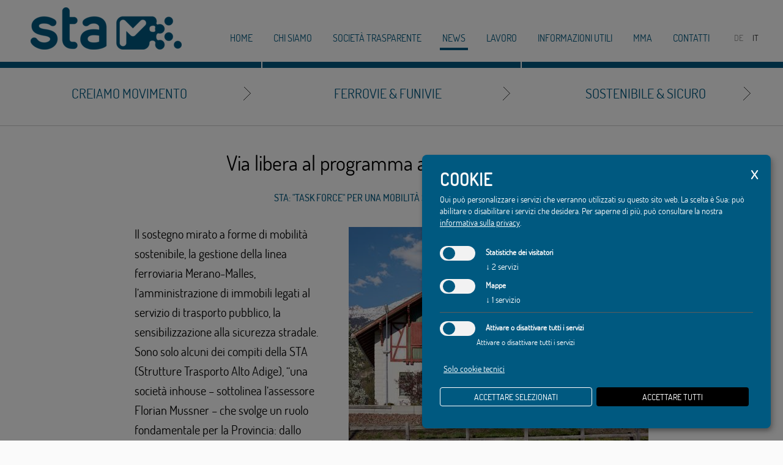

--- FILE ---
content_type: text/html
request_url: https://www.sta.bz.it/it/news/2017-05-23-via-libera-al-programma-annuale-della-sta/
body_size: 7706
content:
<!DOCTYPE html>
<html lang="it">
<head>
<meta charset="utf-8">

<!--[if lt IE 9]>
	<script src="/all/html5-3.js"></script>
<![endif]-->

<title>Via libera al programma annuale della STA - sta AG</title>

<meta name="keywords" content=""/>
<meta name="description" content="Via libera al programma annuale della STA"/>
<meta name="author" content="teamBLAU, AM, MF, FS"/>
<meta name="generator" content="2014, teamBLAU, STA"/>
<meta name="robots" content="index, follow, noodp, noyd"/>

<link rel="stylesheet" href="/css/style.css" type="text/css" media="all"/>
<link rel="stylesheet" href="/css/site.css" type="text/css" media="all"/>
<link rel="stylesheet" href="/css/responsive.css" type="text/css" media="all"/>

<link rel="stylesheet" href="/css/print.css" type="text/css" media="print" /><script type="text/javascript" src="/all/library.js"></script>
<script type="text/javascript" src="/all/library_project.js"></script>

<script type="text/javascript" src="/all/ajax.js"></script>
<script type="text/javascript" src="/all/jquery.js"></script>

<script type="text/javascript" src="/all/tb_responsive_grids.js"></script>
<script type="text/javascript" src="/all/cycle2.jquery.min.js"></script>
<script type="text/javascript" src="/all/jquery.wipetouch.js"></script>


<script type="text/javascript">
	
	var bFormInBearbeitung = false;
	
	$(document).ready(function(){
		if (supports_input_placeholder() == false){
			//Placeholder - BugFix for all Browsers
			//damit das neue HTML5-Attribut placeholder auf allen Browsern funktioniert, 
			//kann diese Funktion verwendet werden, welche den PlaceHolder-Text als Value uebernimmt und bei focus entfernt
			//gefunden auf: http://www.hagenburger.net/BLOG/HTML5-Input-Placeholder-Fix-With-jQuery.html
			$("[placeholder]").focus(function() {
				var input = $(this);
				if (input.val() == input.attr("placeholder")) {
					input.val("");
					input.removeClass("placeholder");
				}
			}).blur(function() {
				var input = $(this);
				if (input.val() == "" || input.val() == input.attr("placeholder")) {
					input.addClass("placeholder");
					input.val(input.attr("placeholder"));
				}
			}).blur();
			$("[placeholder]").parents("form").submit(function() {
				$(this).find("[placeholder]").each(function() {
					var input = $(this);
					if (input.val() == input.attr("placeholder")) {
						input.val("");
					}
				})
			});
		}
	});
	
	function chkfrmContent(iContentId){
		
		if (!bFormInBearbeitung){
			//Alle Fehler-Border loeschen
			deleteAllContentBorders(iContentId);
			
			//Daten sammeln
			var form = document.getElementById('frmKontakt'+ iContentId);
				if (supports_input_placeholder() == false){
					//...vorher aber die Placeholder entfernen, da sie ansonsten in einigen Browsern als Daten mitgesendet werden 
					//     (sie werden dann nach dem Erhalt des Ergebnisses wiederhergestellt)
					$('#frmKontakt'+ iContentId +' [placeholder]').each(function() {
						var input = $(this);
						if (input.val() == input.attr("placeholder")) {
							input.val('');
						}
					})
				}
			
			
			
			
			var serialized_form = "";
			for (var i = 0; i < form.elements.length; i++) {
				if ((form.elements[i].type == "text" || form.elements[i].type == "email" || form.elements[i].type == "number" || form.elements[i].type == "tel" || form.elements[i].type == "select" || form.elements[i].type == "select-one" || form.elements[i].type == "textarea" || form.elements[i].type == "hidden" || (form.elements[i].type == "radio" && form.elements[i].checked)) && !form.elements[i].disabled) {
					serialized_form += (serialized_form +'' != '')?'&':'';
					serialized_form += urlencode(form.elements[i].name) + "=" + urlencode(form.elements[i].value);
				} else if (form.elements[i].type == "checkbox" && !form.elements[i].disabled){
					serialized_form += (serialized_form +'' != '')?'&':'';
					if (form.elements[i].checked) {
							serialized_form += urlencode(form.elements[i].name) + "=on";
					} else {
							serialized_form += urlencode(form.elements[i].name) + "=off";
					}
				} else if ( form.elements[i].type == "select-multiple" && !form.elements[i].disabled){
					var sTemp = "";
					for (ii=0;ii<form.elements[i].getElementsByTagName("option").length;ii++){
						var el = form.elements[i].getElementsByTagName("option")[ii];
						if ( el.selected ){
							if (sTemp.length == 0){
								sTemp = el.value;
							}else{
								sTemp += "," + el.value;					
							}
						}
					}
					serialized_form += (serialized_form +'' != '')?'&':'';
					serialized_form += urlencode(form.elements[i].name) + "=" + urlencode(sTemp);
				}
			}
			
			//Daten versenden
			var strUrl = 'https://www.sta.bz.it/it/sende-kontakt/';
			
			bFormInBearbeitung = true;
			AJAX('POST', strUrl, serialized_form, responseContentKontakt, null, null, iContentId);
			
			 //Placeholder nach dem Versenden bzw. auch in der AJAX-Response-Function wieder herstellen
			if (supports_input_placeholder() == false){
				$('#frmKontakt'+ iContentId +' [placeholder]').each(function() {
					var input = $(this);
					//alert(input.val());
					if (input.val() == '' || input.val() == input.attr("placeholder")) {
						input.addClass("placeholder");
						input.val(input.attr("placeholder"));
					}
				});
			}
			
		} else {
			alert('<div class=\"tw-swapa\"><div class=\"_wYb\"><span lang=\"it\">Attendere prego,</span><span lang=\"it\"> la sua richiesta � in corso di modifica</span>.</div></div>');
		}
		return false;
	}	
	
	function responseContentKontakt(xmlHttp, iFormId){
		bFormInBearbeitung = false;
		if  (xmlHttp.responseText.length > 0) {
			if (iFormId != undefined){
				//als erstes die Placeholder wiederherstellen, da sie beim IE durch das Versenden der Daten geloescht wurden
				if (supports_input_placeholder() == false){
					$('#frmKontakt'+ iFormId +' [placeholder]').each(function() {
						var input = $(this);
						//alert(input.val());
						if (input.val() == '' || input.val() == input.attr("placeholder")) {
							input.addClass("placeholder");
							input.val(input.attr("placeholder"));
						}
					});
				}
			}
		
			//alert(xmlHttp.responseText);
			var tbXMLStatus = xmlHttp.responseXML.getElementsByTagName("status");
			var iLen = tbXMLStatus.length;
						
			var tbXMLErrorMsg = xmlHttp.responseXML.getElementsByTagName("errorMsg");
			var	tbOBJErrorMsg = eval(tbXMLErrorMsg[0].childNodes[0].nodeValue);
			
			var tbXMLtatusMsg = xmlHttp.responseXML.getElementsByTagName("StatusMsg");
			var tbOBJtatusMsg = eval(tbXMLtatusMsg[0].childNodes[0].nodeValue);

			
			if ( iLen > 0 ) {
				sStatus = tbXMLStatus[0].childNodes[0].nodeValue +'';
				switch(sStatus){
					case '0':
						
						$('#frmKontakt'+ iFormId).height($('#frmKontakt'+ iFormId).height())
						$('#frmKontakt'+ iFormId).html("");
						
						$('#frmKontakt'+ iFormId).animate({height:0,scrollTop: $('#frmKontakt'+ iFormId).offset().top - 30},500,function(){
							$('#'+ tbOBJtatusMsg[1].elmID + iFormId).addClass("errorOn");
							$('#'+ tbOBJtatusMsg[1].elmID + iFormId).html(tbOBJtatusMsg[1].msg);
						});
						
						break;
					case '1':
						
		
						bErrorSetted = setErrorFields(tbOBJErrorMsg, iFormId, 'errorBorder');
						
						if (bErrorSetted == false){		//ein unbehandelter Fehler trat auf;
							$('#'+ tbOBJtatusMsg[0].elmID + iFormId).addClass("errorOn");
							$('#'+ tbOBJtatusMsg[0].elmID + iFormId).html(tbOBJtatusMsg[0].msg);
						} else {
							$('#'+ tbOBJtatusMsg[1].elmID + iFormId).addClass("errorOn");
							$('#'+ tbOBJtatusMsg[1].elmID + iFormId).html(tbOBJtatusMsg[1].msg);
						}
						
						break;
					case '2':
						
						
						$('#'+ tbOBJtatusMsg[1].elmID + iFormId).addClass("errorOn");
						$('#'+ tbOBJtatusMsg[1].elmID + iFormId).html(tbOBJtatusMsg[1].msg);
						
						break;
				}
			}
			
		}
	}

	function setErrorFields(tbOBJErrorMsg, iFormularId, sClassName){		
		var bFehlerFeldFound = false;
		for(i=1; i < tbOBJErrorMsg.length; i++){
				
				if (i == 1){
					$('html, body').animate({
						scrollTop: $('#'+ tbOBJErrorMsg[i].elmID + iFormularId).offset().top - 30
					}, 800); 
				}
				
				bFehlerFeldFound = true;
				
				$('#'+ tbOBJErrorMsg[i].elmID + iFormularId).addClass(sClassName);
				$('#'+ tbOBJErrorMsg[i].elmID + iFormularId +' .ErrMessage').html(tbOBJErrorMsg[i].msg);
		}
		positionForm();		
		return bFehlerFeldFound;
	}
	function deleteAllContentBorders(iContentId){
		$('#frmKontakt'+ iContentId +' .errorBorder').removeClass('errorBorder');
		$('#frmKontakt'+ iContentId +' .errorMsgBox').html('');
		$('#frmKontakt'+ iContentId +' .errorMsgBox').removeClass('errorOn');
	}
	

</script>

<!-- Cookie Consent Skript fuer Statistiche dei visitatori/Facebook Pixel --><script type="text/plain"
								data-type="application/javascript"
								data-name="FacebookPixel">
							  !function(f,b,e,v,n,t,s)
	  {if(f.fbq)return;n=f.fbq=function(){n.callMethod?
	  n.callMethod.apply(n,arguments):n.queue.push(arguments)};
	  if(!f._fbq)f._fbq=n;n.push=n;n.loaded=!0;n.version='2.0';
	  n.queue=[];t=b.createElement(e);t.async=!0;
	  t.src=v;s=b.getElementsByTagName(e)[0];
	  s.parentNode.insertBefore(t,s)}(window, document,'script',
	  'https://connect.facebook.net/en_US/fbevents.js');
	  fbq('init', '146466289299412');
	  fbq('track', 'PageView');console.log("track FB - Pixel...");
						</script><!-- Cookie Consent Skript fuer Statistiche dei visitatori/Google TagManager --><script type="text/plain"
								data-type="application/javascript"
								data-name="GoogleTagManager">
							(function(w,d,s,l,i){w[l]=w[l]||[];w[l].push({'gtm.start':
new Date().getTime(),event:'gtm.js'});var f=d.getElementsByTagName(s)[0],
j=d.createElement(s),dl=l!='dataLayer'?'&l='+l:'';j.async=true;j.src=
'https://www.googletagmanager.com/gtm.js?id='+i+dl;f.parentNode.insertBefore(j,f);
})(window,document,'script','dataLayer','GTM-K93MZ3W');
console.log("Track GTAG...");
						</script><!-- Cookie Consent Skript fuer Mappe/Google Maps --><script type="text/plain"
								data-type="application/javascript"
								data-name="GoogleMaps">
							//Script muss erst noch geladen werden
if ($('#map').length >= 1) {
    var script_tag = document.createElement('script');
    script_tag.setAttribute("type", "text/javascript");
    script_tag.setAttribute("src", "//maps.google.com/maps/api/js?callback=loadMap&language=" + sgLang() + "&key=AIzaSyCU-fGazc106X2a2GoR4c2xc-9qLQ4_Ec4");
    (document.getElementsByTagName("head")[0] || document.documentElement).appendChild(script_tag);
    console.log("GoogleMaps initialisiert...");
}
						</script>

<!-- Klaro - Cookiebanner -->
<link rel="stylesheet" href="/css/klaro/klaro.css" />
<link rel="stylesheet" href="/css/klaro/klaro-tb-extensions.css" />

</head>
<body>

<script type="text/javascript">
	//Verwendung:
	var tbResponsive = new tbResponsive({
		sMainCont: "body", 																		//es werden alle jQuery-Selectoren unterstuetzt
		sClassPreFix: "response",															//Prefix welcher fuer die Klasse eingesetzt wird, z.B. "response...". sobald die max. definierte Groesse ueberschritten wird, wird bei dieser Konfiguration die Klasse "response_gth_..." vergeben
		aSizeSteps: [[1300,'Medium',980],[9999,'Large',1300]],		//Groessen immer aufsteigend angeben 
																														//Aufbau des Arrays: [bis inkl. Breite, verwendete Klasse, einzustellende Viewport-Breite]
		callback: ResponsiveCallbackFunktion,										//evtl. angabe einer Funktion, welche bei einem Klassenwechsel aufgerufen wird.
		callbackOnResize: ResponsiveCallbackFunktionByResize,		//evtl. angabe einer Funktion, welche bei jedem resizen des Fensters aufgerufen wird.
		bDebugLayer: false,									//soll der Layer in welchen die aktuelle Breite, Klasse, Viewport geschrieben wird angezeigt werden
		bSetViewport: true									//soll die Breite auch im Viewport angepasst werden, dann diesen Parameter auf TRUE setzen
	});

	function ResponsiveCallbackFunktion(iArrayIndex){
		//derzeit konfigurierte Callback-Funktion
		//ACHTUNG: der iArrayIndex ist beim ueberschreiten der max. definierten Breite gleich der Array.length - und nicht der letzte Index!!!!
		//confirm('Die Klasse des Elements hat sich auf den Index '+ iArrayIndex +' veraendert');
		

	}
	function ResponsiveCallbackFunktionByResize(iArrayIndex){
		//derzeit konfigurierte Callback-Funktion bei jedem Aufruf
		//ACHTUNG: der iArrayIndex ist beim ueberschreiten der max. definierten Breite gleich der Array.length - und nicht der letzte Index!!!!
		//confirm('Die Klasse des Elements hat sich auf den Index '+ iArrayIndex +' veraendert');
		
	}
</script>


<div id="wrapperMain">
	<header>
		
<a href="https://www.sta.bz.it/it/" id="logoTop"  title="Home"><img src="/img/logo.png" alt="STA" /></a><menu id="langMenu"><a class="de " href="">DE</a><a class="it  active" href="/it/news/2017-05-23-via-libera-al-programma-annuale-della-sta">IT</a></menu><div class="breakRowMedium LClear"></div><menu id="top"><a href="https://www.sta.bz.it/it/" title="home" >home</a><a href="https://www.sta.bz.it/it/chi-siamo/" title="Chi siamo" >Chi siamo</a><a href="https://www.sta.bz.it/it/societa-trasparente/" title="Societ&#224; trasparente" >Societ&#224; trasparente</a><a href="https://www.sta.bz.it/it/news/" title="news" class="active">news</a><a href="https://www.sta.bz.it/it/lavoro/" title="Lavoro" >Lavoro</a><a href="https://www.sta.bz.it/it/informazioni-utili/" title="Informazioni utili" >Informazioni utili</a><a href="https://www.sta.bz.it/it/mma/" title="mma" >mma</a><a href="https://www.sta.bz.it/it/contatti/" title="Contatti" >Contatti</a></menu><div class="LClear"></div>
	</header>
	<menu id="mainMenu">
		
<div class="gradBar" id="gradBarTop">
	<div class="col col_1 gradient "></div>
	<div class="col col_2 gradient "></div>
	<div class="col col_3 gradient "></div>
	<div class="LClear"></div>
</div>

<a class="treCol col col1 " data-home-col="0" href="https://www.sta.bz.it/it/creiamo-movimento/" title="Creiamo movimento">Creiamo movimento</a>
<a class="treCol col col2 " data-home-col="1" href="https://www.sta.bz.it/it/ferrovie-funivie/" title="FERROVIE &amp; FUNIVIE">FERROVIE &amp; FUNIVIE</a>
<a class="treCol col col3 " data-home-col="2" href="https://www.sta.bz.it/it/nachhaltig-sicher/" title="Sostenibile &amp; sicuro">Sostenibile &amp; sicuro</a>
<div class="LClear"></div>
<div class="gradBar" id="gradBarBottom">
	<div class="col col_1 gradient noneActive"></div>
	<div class="col col_2 gradient noneActive"></div>
	<div class="col col_3 gradient noneActive"></div>
	<div class="LClear"></div>
</div>
	</menu>
	<div id="headerImage">	
		<script>

	$(".cycle-slideshow img").wipetouch({		  
		wipeLeft: function(result) { $('.cycle-slideshow').cycle('next');},
		wipeRight: function(result) { $('.cycle-slideshow').cycle('prev'); }
	});
	
	$(document).ready(function() {
		$( '.cycle-slideshow').on( 'cycle-before', function( event, optionHash, outgoingSlideEl, incomingSlideEl, forwardFlag) {			
			
			var sTitel = $(incomingSlideEl).attr("alt");			
		
			if (sTitel.length > 0){
				$(".cycle-slideshow .descWrapper").css("display","block");
				$(".cycle-slideshow .descWrapper .text").html(sTitel);
			}else{
				$(".cycle-slideshow .descWrapper").css("display","none");
			}

		});
	});
	
</script>
	</div>
	
	<div id="main">
		<a id="par_244"></a><div class="parCentered par_2"><h2>Via libera al programma annuale della STA</h2><h3>STA: "task force" per una mobilità sostenibile e sicura</h3><div class="text textOrientation_"><figure class="figOrientation_2"><img src="/smartedit/images/content/Bahnhof-Schluderns042_3.jpeg" alt="" title="La STA ha un ruolo importante in vari settori della mobilità e del trasporto pubblico"/><figcaption>La STA ha un ruolo importante in vari settori della mobilità e del trasporto pubblico</figcaption></figure>Il sostegno mirato a forme di mobilit&agrave; sostenibile, la gestione della linea ferroviaria Merano-Malles, l&rsquo;amministrazione di immobili legati al servizio di trasporto pubblico, la sensibilizzazione alla sicurezza stradale. Sono solo alcuni dei compiti della STA (Strutture Trasporto Alto Adige), &ldquo;una societ&agrave; inhouse &ndash; sottolinea l&rsquo;assessore Florian Mussner &ndash; che svolge un ruolo fondamentale per la Provincia: dallo sviluppo della rete di trasporto pubblico alla gestione del sistema tariffario e di biglietteria, passando per le soluzioni pi&ugrave; innovative orientate al futuro&rdquo;. Proprio su proposta di Mussner, la Giunta provinciale ha approvato questa mattina (23 maggio) il programma annuale della STA da 6 milioni di euro.<br />
Tra i progetti prioritari spicca la modernizzazione del sistema di trasporto pubblico su rotaia, in maniera particolare per quanto riguarda la ferrovia della Venosta, i nuovi treni Flirt e le stazioni, ma anche i collegamenti transfrontalieri su gomma e il miglioramento del coordinamento fra bus, treni e bici. Dal 2017 la STA gestisce tutto il sistema dell&rsquo;AltoAdige Pass, in precedenza assegnato a SAD, mentre per quanto riguarda la Green Mobility la societ&agrave; inhouse &egrave; particolarmente attiva nei progetti riguardanti la mobilit&agrave; elettrica, la bicicletta e le iniziative di sensibilizzazione. Grazie al sostegno della Provincia, ad esempio, &egrave; previsto l&rsquo;acquisto di nuove auto elettriche, la realizzazione di centri di ricarica per bici elettriche presso le stazioni ferroviarie e una sempre maggiore collaborazione sia con i comuni, sia con le associazioni turistiche.<br />
Per quanto riguarda la sicurezza stradale, un altro dei pilastri delle attivit&agrave; di STA, il programma 2017 si concentra sul Safety Park di Vadena, dove verranno organizzati corsi per categorie specifiche come neo-patentati, motociclisti o agricoltori. Previste anche iniziative pesate per giovani e scuole nell&rsquo;ambito delle campagne SOS Zebra e Hallo Auto.</div><div class="LClear"></div></div><div class="abschluss_3 spacer"></div></div>
	
	
		<div id="footerRandomTexte" class="gradient">
			
		</div>
	
	<footer>
		<div id="introText">&copy; 2015 STA</div>
<div class="del">-</div>
<a href="https://www.sta.bz.it/it/dati-sociali/" title="Dati sociali">Dati sociali</a>
<div class="del">-</div>
<a href="https://www.sta.bz.it/it/privacy/" title="Privacy ">Privacy </a>
<div class="del">-</div>
<a href="https://www.sta.bz.it/it/cookie-policy/" title="Cookie Policy">Cookie Policy</a>
<div class="del">-</div>
<a href="https://www.sta.bz.it/it/sitemap/" title="Sitemap">Sitemap</a>
<div class="del">-</div>
<a href="javascript:void(0)" onclick="openKlaroDialog()"  title="Modificare le impostazioni dei cookie">Modificare le impostazioni dei cookie</a>


<a href="http://www.teamblau.com/it/" target="_blank" class="fr">
	<img src="/img/tb_logo.png" alt="www.teamblau.com" />
</a>
<a href="http://www.provinz.bz.it" target="_blank" class="fr" id="logoProvinz">
	<img src="/img/logo_suedtirol.gif" alt="" />
</a>
<div class="LClear"></div>
	</footer>
</div><script type="text/javascript">
	/*<![CDATA[*/
		
				
		
		window.addEventListener("load", function(){
			adaptGreyBoxes();
		});
	
		$( window ).resize(function() {
			adaptGreyBoxes();
		});	
		
		$(document).ready(function(){			
			$(".accItem h3").click(function(){
				var elCont = $(this).parent().find(".accContent").first();
				if (elCont.css("display") == "none"){					
					elCont.fadeIn("slow");	
					$(this).parent().addClass("accItemActive");			
				}else{				
					elCont.fadeOut("slow");	
					$(this).parent().removeClass("accItemActive");
				}			
			});
			
			
			
			
		});

	/*]]>*/
</script>
<!-- Klaro - Cookiebanner -->
<script type="text/javascript" src="https://www.sta.bz.it/it/klaro-init/"></script>
<script type="text/javascript" src="/js/vendor/klaro/klaro.js"></script>

</body>
</html>


--- FILE ---
content_type: text/css
request_url: https://www.sta.bz.it/css/style.css
body_size: 575
content:
body{font-family:Verdana,Helvetica,Arial,sans-serif; line-height:1.4em;}

h1, h2, h3, h4, h5, h6{margin:0}



img{border-width:0}

form, p, pre{margin:0; padding:0}

ul, li{margin-top:0; margin-bottom:0}

#layernoscript{ width:98%; height:40px; background-color:#FFF; position:absolute; top:10px; left: 1%; margin: 0; border:2px dashed red; text-align:center; padding-top:8px; z-index:1000}

.txtStd{color:#000}
.txtStd a{color:#27B; text-decoration:underline}
.txtStd a:hover{color:#27B}
.txtStdB{font-weight:bold}

.txtnoscript{color:#F00; font-weight:bold}
.txtnoscript a{text-decoration:underline}

.LClear{clear:both; height:0; overflow:hidden; font-size:0%; width:1px}

.LClearL{clear:left; height:0; overflow:hidden; font-size:0%}
.LC, .LCs{clear:both}
.LCs, .spacer{font-size:0%; overflow:hidden}

.fl{float:left; display:inline}
.fr{float:right; display:inline}

.s1{height:1px}
.s1grey{height:1px; background:#999}
.s2{height:2px}
.s4{height:4px}
.s6{height:6px}
.s8{height:8px}
.s10{height:10px}
.s12{height:12px}
.s16{height:16px}
.s20{height:20px}
.s24{height:24px}
.s28{height:28px}
.s32{height:32px}

.MinHeight{width:0px; overflow:hidden; font-size:0%; float:left}

.MinHeight100{height:100px !important} /* Vorlage! - noch nicht verwendet */



--- FILE ---
content_type: text/css
request_url: https://www.sta.bz.it/css/site.css
body_size: 5398
content:
html{overflow-y:scroll;}
body{margin:0; padding:0; font-size:13px; background:#FAFAFA; color:#000;font-family:dosisregular,Arial;line-height:1.1}

a{color: #000;text-decoration: none;}
a:hover{color: #000;}

A#teamblauContact{background: url(/img/teamblau.png) no-repeat left center; padding: 5px 0 5px 29px;}
.rel{position:relative}
.dn{display: none}
img{border:0}
.onlyPrint{display:none}

.AppWrapper{
	border-color:transparent !important;
	border-radius:0 !important
}

.PrivacyL{
	width: 25px;
	padding-top: 2px;
	margin-right: 4px;
	-webkit-border-radius: 3px;
	-moz-border-radius: 3px;
	border-radius: 3px;
}
.PrivacyR{
	width: 280px;
}


/* Klassen fuer Fehlermeldungen */
.errorBorder .inputForm1,
.errorBorder .txtForm1, 
.errorBorder .PrivacyL{
	border: 1px solid #F00;
}
.ErrMessage{
	display: none; 
	color: #F00;
	width: 322px;
	font-size: 90%;
}
.errorBorder .ErrMessage{
	display: block; 
}
/* End Styles for Forms */


h1{
	font-size: 215%;
}
h2{
	font-size: 122%;
}

body,html{
	position: relative;
	width: 100%;
	height: 100%;
}

menu{
	margin:0;
	padding:0
}

input[type="date"],
input[type="time"]{
	-webkit-appearance: none;
}


@font-face {
    font-family: 'dosismedium';
    src: url('/fonts/dosis/dosis-medium-webfont.eot');
    src: url('/fonts/dosis/dosis-medium-webfont.eot?#iefix') format('embedded-opentype'),
         url('/fonts/dosis/dosis-medium-webfont.woff') format('woff'),
         url('/fonts/dosis/dosis-medium-webfont.ttf') format('truetype'),
         url('/fonts/dosis/dosis-medium-webfont.svg#dosismedium') format('svg');
    font-weight: normal;
    font-style: normal
}

@font-face {
    font-family: 'dosisregular';
    src: url('/fonts/dosis/dosis-regular-webfont.eot');
    src: url('/fonts/dosis/dosis-regular-webfont.eot?#iefix') format('embedded-opentype'),
         url('/fonts/dosis/dosis-regular-webfont.woff') format('woff'),
         url('/fonts/dosis/dosis-regular-webfont.ttf') format('truetype'),
         url('/fonts/dosis/dosis-regular-webfont.svg#dosisregular') format('svg');
    font-weight: normal;
    font-style: normal
}

@font-face {
    font-family: 'dosislight';
    src: url('/fonts/dosis/dosis-light-webfont.eot');
    src: url('/fonts/dosis/dosis-light-webfont.eot?#iefix') format('embedded-opentype'),
         url('/fonts/dosis/dosis-light-webfont.woff') format('woff'),
         url('/fonts/dosis/dosis-light-webfont.ttf') format('truetype'),
         url('/fonts/dosis/dosis-light-webfont.svg#dosisregular') format('svg');
    font-weight: normal;
    font-style: normal
}

@font-face {
    font-family: 'oswaldregular';
    src: url('/fonts/oswald/oswald-regular-webfont.eot');
    src: url('/fonts/oswald/oswald-regular-webfont.eot?#iefix') format('embedded-opentype'),
         url('/fonts/oswald/oswald-regular-webfont.woff') format('woff'),
         url('/fonts/oswald/oswald-regular-webfont.ttf') format('truetype'),
         url('/fonts/oswald/oswald-regular-webfont.svg#dosisregular') format('svg');
    font-weight: normal;
    font-style: normal
}


.ContainerContent{
	padding: 35px 25px 35px 25px;  
	margin: 45px 35px 45px 35px; 
	border-radius: 3px;
	background-color: #fff;
}

#wrapperMain{
	position: relative;
	min-height: 100%;
	max-width:1400px;
	min-width:980px;
	background:#FFF;
	margin:0 auto
}

/* Verlauf 
http://www.colorzilla.com/gradient-editor/#619d54+0,3191a3+81,2591bb+100;Custom
*/
.gradient{
	background: #005980; 
}

.gradientTransparent{
	background: #005980; 
}


.box{
	font-size:18px;
	font-family:dosismedium;
	color:#FFF;
	padding:8px 26px;
	border:0px solid #FFF;
	display:inline-block;
	cursor:pointer;
	-webkit-appearance: none;
}
				
.box:hover{
	background:#A80A90;
	color:#FFF
}

.accContent .box{
	border:2px solid #FFF;
}


header{
		padding:12px 40px 18px 50px
}

	#logoTop{
		float:left
	}
	
	menu#top{
		float:right;
		margin-top:35px
	}
	
		menu#top a{
			color:#005980;
			text-transform:uppercase;
			font-size:16px;
			margin-right:26px;
			display:inline-block;
			padding:7px 4px;
			border-bottom:4px solid #FFF
		}
		
		menu#top a.active,
		menu#top a:hover{
			border-color:#005980
		}
		
	menu#langMenu{
		float:right;
		margin-top:43px
	}
		
		menu#langMenu a{
			color:#999;
			font-size:14px
		}
		
		menu#langMenu a.active,
		menu#langMenu a:hover{
			color:#333
		}
		
		#langMenu .de{
			margin:0 15px 0 10px
		}
		
	.breakRowMedium{
		display:none
	}
	

#mainMenu{
	border-bottom:1px solid #CCC
}

	#mainMenu a.col{
		-webkit-box-sizing: border-box;
		-moz-box-sizing: border-box;
		box-sizing: border-box;
		display:block;		
		float:left;
		width:33%;
		text-align:center;
		font-size:22px;
		text-transform:uppercase;
		padding:30px 0;
		background:url(/img/css/arr1.gif) right center no-repeat;
		color:#005980;
	}
	
		#mainMenu a.col3{
			background-image:url(/img/css/arr1_col3.gif)		
		}		
	
	#mainMenu a.col.active{
		background-image:url(/img/css/arr2.gif)
	}
	#mainMenu a.col3.active{
		background-image:url(/img/css/arr2_col3.gif)
	}
	
.gradBar{}	
	
	.gradBar .col{
		width:33.33%;
		height:10px;
		float:left;
		-webkit-box-sizing: border-box;
		-moz-box-sizing: border-box;
		box-sizing: border-box;
		background-color:#005980;
		
	}
	
	.gradBar .col_2{
		border-right:2px solid #FFF;
		border-left:2px solid #FFF
	}
	
	.gradBar .noneActive{
		background:#FFF;
		filter:none
	}
	
	#gradBarBottom .gradient{
		background-color:#A80A90 !important
	}
	
	#gradBarBottom .gradient.noneActive{
		background:none !important
	}

#headerImage{
	position:relative
}
	
	#headerImage .bg,
	#headerImage .cycle-slideshow img{
		width:100%;
		height:auto;
		display:block
	}
	
	#headerImage .descWrapper{
		position:absolute;
		left:0;		
		width:500px;
		z-index:400		
	}
	
		#headerImage .descWrapper{
			bottom:0
		}
		
		.cycle-slideshow .descWrapper{
			top:40px
		}
				
		#headerImage .descWrapper .text{
			padding:40px 80px 35px 220px;
			line-height:1.2;
			font-family:dosismedium;
			font-size:22px;
			color:#FFF
		}		
		
		#headerImage .spacerImageDesc{
			height:16px
		}
		
		#headerImage .bot{
			height:15px
		}
		
		.cycle-slideshow{
			position:relative
		}
		
		.cyclePager{
			padding:20px;
		}
		
			.cyclePager span{
				float:right;
				font-size:0;
				overflow:hidden;
				display:inline-block;
				width:52px;
				height:7px;
				background:#0090D1;
				margin-left:11px;
			}
			
			.cyclePager span.cycle-pager-active,
			.cyclePager span:hover{
				background:#61A521;
				cursor:pointer
			}
		
#main{
	padding-top:40px
}

	#main .par_2,
	#main .parCentered{
		min-width:900px;
		padding:0 220px;
		-webkit-box-sizing: border-box;
		-moz-box-sizing: border-box;
		box-sizing: border-box		
	}
	
		#main .par_2 h2,
		#main .par_3 h2,
		#main .par_4 h2,
		#main .par_5 h2,
		#main .parTeam .desc h2{
			text-align:center;
			line-height:1.2;
			font-family:dosisregular;
			font-size:34px;
			color:#000;
			font-weight:normal;
		}
		
		#main .par_3 h2{
			text-align:left;
			font-size:24px;
			margin-bottom:3px
		}
		
		#main .par_2 h3,
		#main .par_3 h3,
		#main .par_4 h3{
			text-align:center;
			line-height:1.2;
			font-family:dosismedium;
			font-size:16px;
			color:#005980;
			font-weight:normal;
			margin-top:28px;
			text-transform:uppercase
		}
		
			#main .text,
			.accContent,
			.parTeam .desc .text{
				margin-top:34px;
				color:#000;
				line-height:1.6;
				font-family:dosisregular;
				font-size:20px
			}
			
			#main .text.textOrientation_2{
				text-align:center
			}
			
				#main .text a,
				#main .text ul li,
				.accContent a,
				.SitemapNavi li{
					color:#005980
				}
				
				#main .text ul li,
				.accContent ul li,
				.SitemapNavi li{
					padding-left:20px
				}
				
					#main .text ul li span,
					.accContent ul li span,
					.SitemapNavi ul li span{
						color:#000;
					}
					
			#main .text figure{
				margin:0;
				padding:0
			}
			
				#main .text figure iframe{
					border:0
				}
			
				#main .text figure.figOrientation_,
				#main .text figure.figOrientation_1,
				.accContent figure.figOrientation_1{
					float:left !important;
					margin:4px 40px 4px 0 !important
				}
				
				#main .text figure.figOrientation_2,
				.accContent figure.figOrientation_2{
					float:right !important;
					margin:4px 0 4px 40px !important
				}
				
				#main .text figure figcaption{
					color:#999;
					font-size:14px
				}
				
		#main .box{
			color:#000;
			border-color:#000;
			margin-top:40px;
			margin-right:12px
		}
		
			#main a.box:hover{
				color:#FFF;
				border-color:#A80A90
			}
		
		#main a.box.textOrientation_2{
			text-align:center
		}
		
		#main .abschluss_2{
			margin-bottom:7px
		}
		
		#main .abschluss_3{
			margin-bottom:30px
		}
	
	#main .par_4,
	#main .par_5{
		background:#EEEFF5;
		text-align:center
	}
	
		#main .par_4 figure,
		#main .par_3 figure,
		#main .par_5 figure,
		#main .par_4 .cont,
		#main .par_5 .cont{
			margin:0;
			overflow:hidden;
			line-height:0;
			float:left;			
			position:relative
		}
		
		#main .par_4 figure.figOrientation_2,
		#main .par_5 figure.figOrientation_2,
		#main .par_4 .cont.figOrientation_2,
		#main .par_5 .cont.figOrientation_2{
			float:right			
		}
		
		#main .par_4 figure,
		#main .par_5 figure{
			width:55%	;
			position:relative
		}
		
		#main .par_4 .cont,
		#main .par_5 .cont{
			width: 45%;
			padding:15px 5%;
			-webkit-box-sizing: border-box;
			-moz-box-sizing: border-box;
			box-sizing: border-box;
			opacity:0
		}
		
			#main .par_4 figure img,
			#main .par_5 figure img{
				display:block;
				width:100%;
				height:auto;
			}
			
			#main .par_4 .cont h2,
			#main .par_5 .cont h2{
				font-family:dosislight;
				font-size:30px
			}
			
			#main .par_4 .cont h3,
			#main .par_5 .cont h3{
				margin-top:22px
			}
			
			#main .par_4 .cont .text,
			#main .par_5 .cont .text{
				margin-top:22px;
				font-size:18px;
				text-align:justify		
			}
			
			#main .par_4 .cont a.box,
			#main .par_5 .cont a.box{
				margin-top:20px;
				line-height:1
			}
				
				#main .par_3 figure figcaption,
				#main .par_4 figure figcaption,
				#main .par_5 figure figcaption{
					position:absolute;
					left:40px;
					bottom:25px;
					color:#FFF;
					color:rgba(255,255,255,0.9);
					font-family:dosismedium;
					font-size:15px;
					text-shadow:1px 2px 2px #000
				}
				
				#main .par_5 iframe,
				#main .par_5 figure{
					text-align:left
				}
		
		
		.par_3 .accItem{
			padding:43px 0;
			border-style:solid;
			border-color:#DBDBDB;
			border-width:1px 0 0 0
		}
		
		.par_3 h2{
				margin:0 0 25px 0 !important
		}
		
			.accItem h3{
				text-align:left !important;
				font-family:dosisregular !important;
				font-size:28px !important;
				text-transform:none !important;
				background:url(/img/css/acc_arr1.gif) left center no-repeat;
				padding:0 0 0 74px;
				cursour:pointer;
				margin:0 !important;
				cursor:pointer
			}
			
			.par_3 .accItemActive h3{
				background-image:url(/img/css/acc_arr2.gif);
			}
			
			.par_3 .abschluss_3{
				border-style:solid;
				border-color:#DBDBDB;
				border-width:1px 0 0 0
			}
			
			.accItem .accContent{
				
			}
			
			.accContent figure.figOrientation_1{
				float:left !important;
				margin:4px 40px 4px 0 !important
			}
			
			#main .box{
				color:#0090D1;
				border-color:#0090D1
			}
			
			#main a.box.boxDownload,
			#footerRandomTexte a.boxDownload{
				background:url(/img/css/box_download1.gif) 22px center no-repeat;
				padding-left:54px
			}
			
			#footerRandomTexte a.boxDownload{
				background-image:url(/img/css/box_download_footer.png) !Important
			}
			
					#main a.box.boxDownload:hover,
					#footerRandomTexte a.boxDownload:hover{
						background-color:#005980;
						background-image:url(/img/css/box_download_footer.png)
					}
		
	#pageBoxen{
		background:#F2F6F9;
		padding:60px 10%;
		overflow:hidden;
		position:relative
	}	
		
		#pageBoxen .pageBox{
			width:31.5%;
			float:left;
			background:#FFF;
			border-radius:3px;
			box-shadow:#999 1px 1px 5px	;
			overflow:hidden;
			cursor:pointer;
			position:relative			
		}	
		
			#pageBoxen .pageBox .img{			
				height:200px;
				background-position:center center;
				background-repeat:no-repeat
			}
		
			#pageBoxen .pageBox .cont{
				text-align:center			
			}
		
			#pageBoxen .pageBox .cont a{
				padding:40px 0;
				display:block;
				font-size:18px;
				color:#000
			}
			
				#pageBoxen .pageBox:hover .cont a{
					color:#FFF;
					background:#005980
				}
				
			#pageBoxen .overlay{
				height:200px;
				cursor: pointer;
				left: 0;
				opacity: 0;
				position: absolute;
				top: 0;
				transition: opacity 0.8s ease 0s;
				width: 100%;
				text-align:center;
				filter: alpha(opacity=0);
			}
			
			#pageBoxen .pageBox:hover .overlay{			
				opacity: 1;
background-color:rgba(0, 89, 128,.8)				
			}			
			
		#pageBoxen.noSlide .pageBox_1{
			margin:0 2.75% 2.75%	
		}
		
		#pageBoxen.slide .pageBox{
			margin:0 10px;
			float:none
		}
		
		#pageBoxen .pageBoxTitel{
			text-align:center;
			font-size:26px;
			color:#000;
			margin-bottom:45px			
		}
		
		#pageBoxen .box{
			color:#FFF;
			border-color:#FFF;
			margin:105px 0 0 0;
			background-color:#A80A90 !important;
		}

		
		#pageBoxen a#pageBoxenPrev,
		#pageBoxen a#pageBoxenNext{
			display:block;
			width:25px;
			height:98px;
			position:absolute;
			top:50%;
			margin-top:-20px;
			background-image:url(/img/css/arr_boxenliste.gif);
			background-repeat:no-repeat;
			opacity:.6;
			transition:opacity .8s;
		}
		
		#pageBoxen a#pageBoxenPrev:hover,
		#pageBoxen a#pageBoxenNext:hover{
			opacity:1
		}
		
		#pageBoxen a#pageBoxenPrev{
			left:60px;
			background-position:0 0
		}
		
		#pageBoxen a#pageBoxenNext{
			right:60px;
			background-position:right 0
		}
	
	
			.lineEmployer span{
			text-transform:capitalize
		}
	
	
	
	
#footerRandomTexte{
	min-height:10px
}

	#footerRandomTexte .inner{
		padding:45px 30%;
		text-align:center;
		color:#FFF;
	}
	
		#footerRandomTexte .inner strong{
			font-family:oswaldregular;
			opacity:.8;
			font-size:36px
		}
		
		#footerRandomTexte .inner .desc,
		#footerRandomTexte .inner .descLink{
			font-family:dosislight;
			opacity:.8;
			font-size:26px;
			margin-top:20px;
			line-height:1.4
		}
		
		#footerRandomTexte .inner .descLink{
			margin-top:0
		}
		
		#footerRandomTexte .inner a.box{
			margin-top:20px
		}
		
		
	

	
footer{
	padding:30px 115px 5px 250px;
}

	footer,
	footer a{
		color:#818181;
		font-size:14px
	}
	
	footer a,
	footer .del,
	footer #introText{
		float:left;
		display:block
	}
	
	footer .del{
		padding:0 6px
	}
	
	footer a:hover{
		color:#000
	}
	
	
	.SitemapNavi a{
		font-size:22px;
		line-height:1.2
	}
	
		.sitemap2 a{
			font-size:18px;
			line-height:1.2
		}

	
#logoProvinz{
	margin:-15px 15px 0 0
}




#cookiesAllow{
	box-sizing:border-box;
	position:fixed;
	left:0;
	bottom:0;
	z-index:10000;
	width:100%;
	background-color:#008fd1;
	color:#FFF;
	
	font-size:13px;	
	font-family:Arial, Helvetica, sans-serif;
	line-height:1.5
}

	#cookiesAllow .rel{
		padding:20px 20px 20px 30px		
	}

	#cookiesAllow a{
		color:#FFF;
		text-decoration: underline;
	}
	
	#cookiesAllow .close{
		position:absolute;
		left:5px;
		top:10px;
		display:block;
		color:#008fd1;
		background-color:#FFF;
		text-decoration:none;
		padding:2px 4px;
		line-height:1;
	}
	
	#cookiesAllow .txt{
		width:calc( 100% - 250px );
		float:left;
	}


#cookiesAllowBtn{
	padding:10px 25px;
	background-color:#FFF;
	color:#008fd1 !important;
	text-decoration: none !important;
	text-transform:uppercase;
	font-size:14px;
	float:right;
}

@media only screen and (max-width: 990px){
	
	#cookiesAllow{
		text-align:center
	}
	
		#cookiesAllow .txt{
			width:100% !important;
			float:none !important;
			padding-bottom:12px;
			text-align:left
		}
		
		#cookiesAllowBtn{
			float:none;
			display:inline-block;
			margin:0 auto;
			
		}
}

#headerJobs{
	display:none;
	line-height: 1.2 !important;
	font-family: dosisregular !important;
	font-size: 26px !important;
	color: #000 !important;
	font-weight: normal !important;
	margin:1px 0 10px !important;
	text-align:left !important
}


/*********************************************/
/*  BEGINN response MEDIUM                   */
/*********************************************/

.responseMedium #top{
	float:left;
	margin-top:10px
}

		
.responseMedium .breakRowMedium{
	display:block
}

.responseMedium footer{
	padding-left:50px
}

.responseMedium #mainMenu a.col{
	font-size:20px
}

.responseMedium #main .par_4 .cont,
.responseMedium #main .par_5 .cont{
	padding:15px 3%
}

.responseMedium #main .par_2,
.responseMedium #main .parCentered{
		min-width:900px;
		padding:0 50px;
		-webkit-box-sizing: border-box;
		-moz-box-sizing: border-box;
		box-sizing: border-box		
	}

	
#cookieUserOptions{
	padding:20px;
	background-color:#FFF;
	border:2px solid #005980;
	border-radius:4px;
	margin:10px 0
}

	#cookieUserOptions .title{
		margin: 0 0 7px 0;
		color: #005980;
		font-size: 20px;
		font-weight: normal;
		font-family: dosisregular,Arial;
		font-size:26px;
	}
	
	#cookieUserOptions .line{
		margin:16px 0
	}
	
		#cookieUserOptions .line strong{
			color:#005980
		}
	
	#cookieUserOptions input[type="button"]{
		padding:8px 20px !important;
		background: #0090D1;
		border-color: #0090D1;
		color:#FFF;
		border:0;
		cursor:pointer;
	}
	
	#resultCookieUserOptions{
		margin-top:10px;
		padding:8px 0 0 0;
		color:#005980;
		display:none;
		font-size:16px;
	}
	
	
	

/*********************************************/
/*  END response MEDIUM                      */
/*********************************************/





/*********************************************/
/*  BEGINN response GTH                      */
/*********************************************/

.response_gth_Medium #main{
	width: 1700px;
	margin: 0 auto;
	background-color: #F2913D;
}

/*********************************************/
/*  END response GTH                         */
/*********************************************/










--- FILE ---
content_type: text/css
request_url: https://www.sta.bz.it/css/klaro/klaro-tb-extensions.css
body_size: 1105
content:
.klaro .cookie-modal .cm-modal.cm-klaro {
    padding: 15px 15px 10px 15px;
    margin: 0;
    top: unset;
    right: 20px;
    bottom: 20px;
    transform: none;
    border-radius: 8px;
    position: absolute;
    max-width: 540px;
}

@media all and (max-width:700px) {
	.klaro .cookie-modal .cm-modal.cm-klaro {
        right: 0;
        bottom: 0;
        border-radius: 0;
        padding-left: 5px;
        padding-right: 5px;
        max-width: 100%;
    }
}

.cm-header {
    border: 0 !important;
    padding-top:10px !important;   
}

	.cm-header h1{    
		text-transform: uppercase;
		font-size: 1.3rem;
		letter-spacing: 1px;
	}

	.cm-header p{    
		line-height:1.4
	}

.cm-body{
    padding-bottom:50px !important;
  
}
.cm-footer {
    border: 0 !important;
}

.cm-footer .cm-footer-buttons{
	 position: relative;
}

@media all and (max-width:700px) {
	.cm-footer .cm-footer-buttons{
		display:none
	}
}

.cm-footer-buttons  button {
	width: 50%;
}

@media all and (max-width:700px) {
	.cm-footer-buttons  button {
		width: 100%;
		margin-bottom: 5px;
	}
}    

.klaro .cookie-modal .cm-switch, .klaro .cookie-notice .cm-switch {
	height: 24px;
}

.klaro .cookie-modal .cm-list-label .slider::before, .klaro .cookie-notice .cm-list-label .slider::before {
	bottom: 2px;
}

.cm-purpose .cm-list-label,
.klaro .cm-apps{
	padding-left:15px;
}

.cm-purpose .cm-app .cm-list-label{
	padding-left:0
}

.klaro .cookie-modal .slider, .klaro .cookie-notice .slider {
	box-shadow: none !important
}

.slider {
    padding:4px
}

.cm-powered-by a{	
	font-size: 2rem;
	position: absolute;
	right: 20px;
	top: 10px;
}

.cm-powered-by a::after {
	content: "x";
}	
.cm-app .purposes{display:none !important}

.klaro .cookie-modal .cm-content{
	display:none
}

.klaro .cookie-modal .cm-list-input:checked + .cm-list-label .slider::before, .klaro .context-notice .cm-list-input:checked + .cm-list-label .slider::before, .klaro .cookie-notice .cm-list-input:checked + .cm-list-label .slider::before {
	transform:translateX(27px)
}



/* Hintergrund */
.cm-modal.cm-klaro{
	background-color:#005980 !important
}

/* Schließen */
.cm-powered-by a{
	color:#FFF !important
}
.cm-list-description{
	color: #FFF !important
}
/* Beschreibung*/
.cm-app  .cm-list-description{
	color: #FFF !important
}
/* Beschreibung Link */
.cookie-modal  .cm-header a{
	color: #FFF !important;
	text-decoration:underline
}

/* Link Klapper*/
.cm-apps .cm-caret a{
	color: #FFF !important;
}

/* Slider Punkt*/
.klaro .cookie-modal .cm-list-label .slider::before, .klaro .context-notice .cm-list-label .slider::before, .klaro .cookie-notice .cm-list-label .slider::before {
	background-color:#005980 !important
}
/* Slider Hintergrund wenn aktiv */
.klaro .cookie-modal .cm-list-input:checked + .cm-list-label .slider, .klaro .cookie-notice .cm-list-input:checked + .cm-list-label .slider {
	background-color: rgba(0,0,0,.3) !important
}

/* Links + Buttons */
     
.cm-footer-buttons  .cn-decline-link {
	background: transparent;
	text-decoration: underline;
	border: 0;
	color: #FFF;
	position: absolute;
	left: 0;
	top: -40px;
	width: auto;
	text-align: left;
	cursor: pointer;
}

.cm-footer-buttons  .cm-btn-accept-all {
	text-transform: uppercase;
	color: #FFF !important;
	background-color: #000 !important;
}

.cm-footer-buttons .cm-btn-accept {
	text-transform: uppercase;
	border: 1px solid #FFF !important;
	color: #FFF !important;
	background-color: transparent !important
}  

--- FILE ---
content_type: text/javascript
request_url: https://www.sta.bz.it/it/klaro-init/
body_size: 3005
content:


var sLang = "it"; 
var sPrivacyPageUrl = "/it/cookie-policy/#cookieUserOptions";

    var klaroConfig = {
        /*
        You can customize the ID of the DIV element that Klaro will create when starting
        up. By default, Klaro will use 'klaro'.
        */
        elementID: "tbCookieConsent",
        /*
         You can customize how Klaro persists consent information in the browser. Specify
         either cookie' (the default) or 'localStorage'.
         */
        storageMethod: "cookie",
        /*
        You can customize the name of the cookie or localStorage entry that Klaro will
        use for storing the consent information. By default, Klaro will use 'klaro'.
        */
        storageName: "tbCookieConsent",
        /*
        If set to `true`, Klaro will render the texts given in the
        `consentModal.description` and `consentNotice.description` translations as HTML.
        This enables you to e.g. add custom links or interactive content.
         */
        htmlTexts: true,
        /*
        You can change the cookie domain for the consent manager itself. Use this if you
        want to get consent once for multiple matching domains. By default, Klaro will
        use the current domain. Only relevant if 'storageMethod' is set to 'cookie'.
        */
        // cookieDomain: '.example.com',
        /*
        You can also set a custom expiration time for the Klaro cookie. By default, it
        will expire after 30 days. Only relevant if 'storageMethod' is set to 'cookie'.
        */
        cookieExpiresAfterDays: "30",
        /*
        You can specify a link to your privacy policy here (relative or absolute), which
        will then be shown in the notice and modal. You can also specify an object with
        language-specific links and an optional fallback using the 'default' key:
        privacyPolicy : {de: "/#datenschutz", en: "/#privacy", default: "/#privacy" },
        */
        privacyPolicy: sPrivacyPageUrl,
        /*
        Defines the default state for applications in the consent modal (true=enabled by
        default). You can override this setting in each app.
         */
        default: false,
        /*
        If 'mustConsent' is set to 'true', Klaro will directly display the consent
        manager modal and not allow the user to close it before having actively
        consented or declined the use of third-party applications.
         */
        mustConsent: true,
        /*
        Setting 'acceptAll' to 'true' will show an "accept all" button in the notice and
        modal, which will enable all third-party apps if the user clicks on it. If set
        to 'false', there will be an "accept" button that will only enable the apps that
        are enabled in the consent modal.
         */
        acceptAll: true,
        /*
       Setting 'hideDeclineAll' to 'true' will hide the "decline" button in the consent
       modal and force the user to open the modal in order to change his/her consent or
       disable all third-party apps. We strongly advise you to not use this feature, as
       it opposes the "privacy by default" and "privacy by design" principles of the
       GDPR (but might be acceptable in other legislations such as under the CCPA)
        */
        hideDeclineAll:  false,
        /*
        Setting 'hideLearnMore' to 'true' will hide the "learn more / customize" link in
        the consent notice. We strongly advise against using this under most
        circumstances, as it keeps the user from customizing his/her consent choices.
         */
        hideLearnMore: false,

        /* Skripte hier definieren */
        apps: [
            {
							name: 'FacebookPixel',
							title: 'Facebook Pixel',
							description: '',
							purposes: ['besucherstatistiken'],
							cookies: []						
						},{
							name: 'GoogleTagManager',
							title: 'Google TagManager',
							description: '',
							purposes: ['besucherstatistiken'],
							cookies: []						
						},{
							name: 'GoogleMaps',
							title: 'Google Maps',
							description: '',
							purposes: ['karten'],
							cookies: []						
						},  
        ],
        callback: function (consent, app) {

        }
        , translations: {}
    };


    /*
      You can overwrite existing translations and add translations for your app
      descriptions and purposes. See `src/translations/` for a full list of
      translations that can be overwritten:
      https://github.com/KIProtect/klaro/tree/master/src/translations
    */ klaroConfig.translations["it"] = {
        acceptAll: "Accettare tutti",
        acceptSelected: "Accettare selezionati",
        app: {
            disableAll: {
                description: "Attivare o disattivare tutti i servizi",
                title: "Attivare o disattivare tutti i servizi",
            },
            optOut: {
                description: "Questo servizio è caricato di default      non usufruirne)",
                title: "(Opt-out)",
            },
            purpose: "finalità",
            purposes: "finalità",
            required: {
                description: "Questo servizio è sempre richiesto",
                title: "(sempre richiesto)",
            }
        },
        close: "chiudi",
        consentModal: {
            description:"Qui può personalizzare i servizi che verranno utilizzati su questo sito web. La scelta è Sua: può abilitare o disabilitare i servizi che desidera.",
            privacyPolicy: {
                name: "informativa sulla privacy",
                text: "Per saperne di più, può consultare la nostra {privacyPolicy}.",
            },
            title: "Cookie",
        },
        consentNotice: {
            changeDescription: "Ci sono stati dei cambiamenti rispetto alla Sua ultima visita,    La preghiamo di rinnovare il Suo consenso.",
            configure: "personalizza",
            description: "Ciao! Possiamo attivare alcuni cookie aggiuntivi per {purposes} ?",
            imprint: {
                name: "Impressum",
            },
            learnMore: "Personalizza",
            privacyPolicy: {
                name: "informativa sulla privacy",
            },
            testing: "Testmodus!"
        },
        decline: "Solo cookie tecnici",
        ok: "Accetta",
        poweredBy: " ",
        purposeItem: {
            app: "servizio",
            apps: "servizi",
        },
        purposes: {
			besucherstatistiken: 'Statistiche dei visitatori',					
						karten: 'Mappe',					
						
        }
    };

    // Fuer den Fall das es keine besonderen Dienste gibt -> andere Texte
    if (klaroConfig.apps.length == 0) {
        klaroConfig.translations[sLang].consentNotice.learnMore = "scegliere";
        klaroConfig.translations[sLang].consentModal.title = " ";
        klaroConfig.translations[sLang].consentNotice.description = "Questo sito web utilizza i cookie per offrirti il massimo in termini di funzionalità." + " <a class='privay-link' href='" + sPrivacyPageUrl + "'>" + "informativa sulla privacy" + "</a>";
        klaroConfig.translations[sLang].ok = "Accetta"
    }

    // Schliessen Event
       function closeKlaro() {
            if ($(".cn-decline").length > 0) {
                $(".cn-decline").click();
            } else {
                $("#tbCookieConsent .klaro").html("<div></div>");
            }       
        }
		
	// Funktion zum Aufrufen
	function openKlaroDialog(){
		klaro.show();
	}